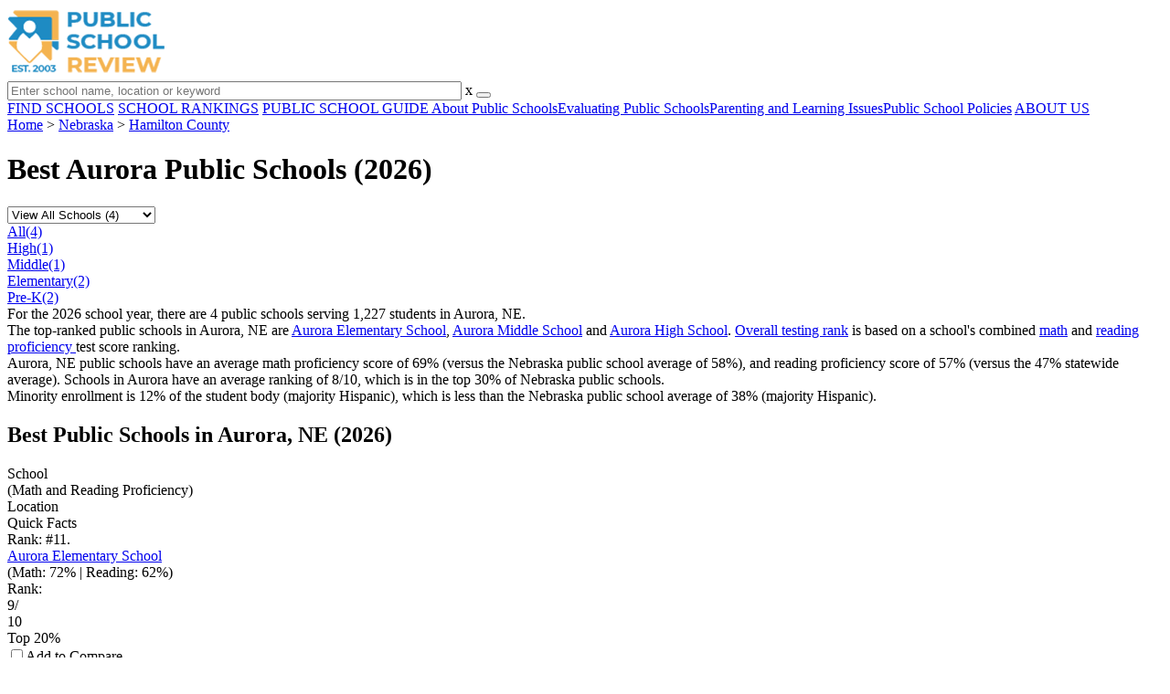

--- FILE ---
content_type: text/html; charset=UTF-8
request_url: https://www.publicschoolreview.com/nebraska/aurora
body_size: 7685
content:
<!DOCTYPE html><html
lang="en"><head>
 <script>(function(w,d,s,l,i){w[l]=w[l]||[];w[l].push({'gtm.start':
        new Date().getTime(),event:'gtm.js'});var f=d.getElementsByTagName(s)[0],
        j=d.createElement(s),dl=l!='dataLayer'?'&l='+l:'';j.async=true;j.src=
        'https://www.googletagmanager.com/gtm.js?id='+i+dl;f.parentNode.insertBefore(j,f);
        })(window,document,'script','dataLayer','GTM-KVXLX');</script> <meta
charset="utf-8"/><meta
http-equiv="X-UA-Compatible" content="IE=edge" ><meta
name="viewport" content="width=device-width, initial-scale=1.0, maximum-scale=2.0, user-scalable=yes"><meta
name="format-detection" content="telephone=no" ><meta
name="description" content="View the 2026 top-ranked public schools in Aurora, Nebraska. Find rankings, test scores, reviews and more. Read about top-ranked schools like: Aurora Elementary School, Aurora Middle School and Aurora High School." /><title>Best Public Schools in Aurora, NE (2026)</title><link
rel="dns-prefetch" href="https://static.publicschoolreview.com/" ><link
rel="dns-prefetch" href="https://images1.publicschoolreview.com/" ><link
rel="dns-prefetch" href="https://images2.publicschoolreview.com/" ><link
rel="dns-prefetch" href="https://images3.publicschoolreview.com/" ><link
rel="dns-prefetch" href="https://static.schoolreviewservices.com/" > <script src="//static.publicschoolreview.com/static/javascript/main.min.821302049.js"></script> <link
href='//static.publicschoolreview.com/static/style-css.1408042098.css' media='screen' type='text/css' rel='stylesheet' /><link
rel="preload" href="//static.schoolreviewservices.com/static/fonts/montserrat.woff" as="font" type="font/woff" crossorigin="anonymous"><link
rel="preload" href="//static.schoolreviewservices.com/static/fonts/montserrat_medium.woff2" as="font" type="font/woff2" crossorigin="anonymous"><link
rel="preload" href="//static.schoolreviewservices.com/static/fonts/hind_300_first.woff2" as="font" type="font/woff2" crossorigin="anonymous"><link
rel="preload" href="//static.schoolreviewservices.com/static/fonts/hind_300_second.woff" as="font" type="font/woff" crossorigin="anonymous"><link
rel="preload" href="//static.schoolreviewservices.com/static/fonts/hind_400_first.woff2" as="font" type="font/woff2" crossorigin="anonymous"><link
rel="preload" href="//static.schoolreviewservices.com/static/fonts/hind_400_second.woff" as="font" type="font/woff" crossorigin="anonymous"><link
rel="preload" href="//static.schoolreviewservices.com/static/fonts/hind_500_first.woff2" as="font" type="font/woff2" crossorigin="anonymous"><link
rel="preload" href="//static.schoolreviewservices.com/static/fonts/hind_500_second.woff" as="font" type="font/woff" crossorigin="anonymous"><link
rel="preload" href="//static.schoolreviewservices.com/static/fonts/hind_600_first.woff2" as="font" type="font/woff2" crossorigin="anonymous"><link
rel="preload" href="//static.schoolreviewservices.com/static/fonts/hind_600_second.woff" as="font" type="font/woff" crossorigin="anonymous"><link
rel="preload" href="//static.schoolreviewservices.com/static/fonts/hind_700_first.woff2" as="font" type="font/woff2" crossorigin="anonymous"><link
rel="preload" href="//static.schoolreviewservices.com/static/fonts/hind_700_second.woff" as="font" type="font/woff" crossorigin="anonymous"><link
rel="preload" href="//static.schoolreviewservices.com/static/fonts/fcicons.ttf" as="font" type="font/ttf" crossorigin="anonymous"><link
rel="canonical" href="https://www.publicschoolreview.com/nebraska/aurora"><link
rel="dns-prefetch" href="https://a.tile.openstreetmap.org"><link
rel="dns-prefetch" href="https://b.tile.openstreetmap.org"><link
rel="dns-prefetch" href="https://c.tile.openstreetmap.org"><link
rel="apple-touch-icon" sizes="180x180" href="/apple-touch-icon.png?v=yyxmRQnxXd"><link
rel="icon" type="image/png" href="/favicon-32x32.png?v=yyxmRQnxXd" sizes="32x32"><link
rel="icon" type="image/png" href="/favicon-16x16.png?v=yyxmRQnxXd" sizes="16x16"><link
rel="manifest" href="/manifest.json?v=yyxmRQnxXd"><link
rel="mask-icon" href="/safari-pinned-tab.svg?v=yyxmRQnxXd" color="#1E8BC3"><link
rel="shortcut icon" href="/favicon.ico?v=yyxmRQnxXd"><meta
name="msapplication-TileColor" content="#da532c"><meta
name="msapplication-TileImage" content="/mstile-144x144.png?v=yyxmRQnxXd"><meta
name="theme-color" content="#ffffff"></head><body
id="town-schools">
<noscript><iframe
src="https://www.googletagmanager.com/ns.html?id=GTM-KVXLX"
height="0" width="0" style="display:none;visibility:hidden"></iframe></noscript>
<script src="https://static.publicschoolreview.com/static/public_school_review.js" async data-tmsclient="Public School Review" data-layout="ros" data-debug="false" data-lazy="true" ></script> <script>window.TAS = window.TAS || { cmd: [] }</script><script type="text/javascript">!(function(o,_name){function n(){(n.q=n.q||[]).push(arguments)}n.v=1,o[_name]=o[_name]||n;!(function(o,t,n,c){function e(n){(function(){try{return(localStorage.getItem("v4ac1eiZr0")||"").split(",")[4]>0}catch(o){}return!1})()&&(n=o[t].pubads())&&n.setTargeting("admiral-engaged","true")}(c=o[t]=o[t]||{}).cmd=c.cmd||[],typeof c.pubads===n?e():typeof c.cmd.unshift===n?c.cmd.unshift(e):c.cmd.push(e)})(window,"googletag","function");})(window,String.fromCharCode(97,100,109,105,114,97,108));!(function(t,c,i){i=t.createElement(c),t=t.getElementsByTagName(c)[0],i.async=1,i.src="https://stretchsister.com/v2ltmHivZG2NbJnkyNKrgivrdS-pQfwfRyQavNFwlu7rAbRQONSCSloM",t.parentNode.insertBefore(i,t)})(document,"script");</script> <div
id="fb-root"></div><div
id="page-container"><header
id="header-wrapper"><div
class="header-content nav-down headroom header-fixed">
<span
class="m-header-navbar" id="m-header-navbar"></span>
<a
href="/" title="Public School Review - Established 2003" class="header-logo-link"><img
src="/images/public-school-review-est-2003-logo.png" alt="Public School Review - Established 2003" class="header-logo-img" width="172" height="77" loading="lazy" /></a><div
class="search-bar header-search-bar"><form
method="GET" action="/search" accept-charset="UTF-8" name="cse-search-box-1" id="cse-search-box-1" class="cse-search-box" novalidate><input
id="q1" class="search-input" size="60" placeholder="Enter school name, location or keyword" onfocus="this.placeholder=&#039;&#039;" onblur="this.placeholder=&#039;Enter school name, location or keyword&#039;" readonly="readonly" style="color:#a9a9a9" required name="q" type="text" value="">        <span
class="search-x-delete">x</span><span
class="m-search-x-delete"></span>
<input
name="cx" type="hidden" value="016015916617632982569:wui1qgj1s2y"><input
name="ie" type="hidden" value="UTF-8"><input
name="siteurl" type="hidden" value="www.publicschoolreview.com"><input
name="spam_trap" type="hidden" value=""><button
type="submit" name="sa" class="search-button"></button></form></div><div
id="header-login-line" class="header-login-line"></div>
<span
class="m-search-icon" id="m-search-icon"></span></div></header><nav
id="header-nav-wrapper"><div
class="header-nav-content"><div
id="m-header-login-line" class="m-header-login-line"></div>
<a
href="/find-schools" class="header-nav-link">FIND SCHOOLS</a>
<a
href="/school-rankings" class="header-nav-link">SCHOOL RANKINGS</a>
<a
href="/blog" class="header-nav-link header-nav-blog">PUBLIC SCHOOL GUIDE
<span
class="m-cat-icon"><span
class='m-ci-arrow m-ci-arrow-down'></span></span>
</a>
<span
class="m-cat-menu">
<a
href='/blog/category/about-public-schools' class='header-nav-link' >About Public Schools</a><a
href='/blog/category/evaluating-public-schools' class='header-nav-link' >Evaluating Public Schools</a><a
href='/blog/category/parenting-and-learning-issues' class='header-nav-link' >Parenting and Learning Issues</a><a
href='/blog/category/public-school-policies' class='header-nav-link' >Public School Policies</a>                    </span>
<a
href="/about-us" class="header-nav-link">ABOUT US</a></div></nav><div
id="menuarea-wrapper"></div><div
id="main-wrapper"><div
id="main"><div
id="main-headline-wrapper"><div
class="breadcrumbs"  itemscope itemtype="https://schema.org/BreadcrumbList"  >
<span
itemprop="itemListElement" itemscope itemtype="https://schema.org/ListItem"><a
itemscope itemtype="https://schema.org/WebPage" itemprop="item" itemid="https://www.publicschoolreview.com/" href="https://www.publicschoolreview.com/" ><span
itemprop="name">Home</span></a><meta
itemprop="position" content="1" /></span> &gt; <span
itemprop="itemListElement" itemscope itemtype="https://schema.org/ListItem"><a
itemscope itemtype="https://schema.org/WebPage" itemprop="item" itemid="https://www.publicschoolreview.com/nebraska" href="https://www.publicschoolreview.com/nebraska" ><span
itemprop="name">Nebraska</span></a><meta
itemprop="position" content="2" /></span> &gt; <span
itemprop="itemListElement" itemscope itemtype="https://schema.org/ListItem"><a
itemscope itemtype="https://schema.org/WebPage" itemprop="item" itemid="https://www.publicschoolreview.com/nebraska/hamilton-county" href="https://www.publicschoolreview.com/nebraska/hamilton-county" ><span
itemprop="name">Hamilton County</span></a><meta
itemprop="position" content="3" /></span></div></div><div
id='tms-ad-1' data-ad-viewports='Tablet,Desktop' data-ad-class=' tmsads  dc-tablet-horizontal-1 dc-desktop-horizontal-1' data-is-ms-ads='false' data-ms-adunit-id='' data-ad-wrapper-class='srn-ads-cnt dc-tablet-horizontal-1 dc-desktop-horizontal-1 dc-xs-none dc-md-none dc-lg-block dc-xl-block tmsads-above-headline header-overlay' data-ad-id='unit-1605564570405' data-ad-type='default' data-ad-infinite='false' class='srn-ads-cnt srn-ads-cnt dc-tablet-horizontal-1 dc-desktop-horizontal-1 dc-xs-none dc-md-none dc-lg-block dc-xl-block tmsads-above-headline header-overlay '></div> <script>if(window['renderAD']){renderAD('tms-ad-1')}</script> <div
id="content-headline-wrapper" class="has-breadcrumbs has-hl-ads chw-layout-1 font42-wrapper" ><h1 id="main-headline" class="font42" >Best Aurora Public Schools (2026)</h1></div><div
id="main-content"><div
id='tms-ad-2' data-ad-viewports='Mobile,Big Mobile' data-ad-class=' tmsads  dc-mobile-horizontal-1 dc-big-mobile-horizontal-1' data-is-ms-ads='false' data-ms-adunit-id='' data-ad-wrapper-class='srn-ads-cnt dc-mobile-horizontal-1 dc-big-mobile-horizontal-1 dc-xs-block dc-md-block dc-lg-none dc-xl-none tmsads-below-headline' data-ad-id='unit-1605564570405' data-ad-type='default' data-ad-infinite='false' class='srn-ads-cnt srn-ads-cnt dc-mobile-horizontal-1 dc-big-mobile-horizontal-1 dc-xs-block dc-md-block dc-lg-none dc-xl-none tmsads-below-headline '></div> <script>if(window['renderAD']){renderAD('tms-ad-2')}</script> <div
id="asl-box"  class="section-wrapper tab-box-wrapper"><header
class="section-header ">
<select
id="nav-options"  class='nav-option-wrapper'><option
value="/nebraska/aurora" selected data-tab="all" >View All Schools (4)</option><option
value="/nebraska/aurora/high"  data-tab="high" >View High Schools (1)</option><option
value="/nebraska/aurora/middle"  data-tab="middle" >View Middle Schools (1)</option><option
value="/nebraska/aurora/elementary"  data-tab="elementary" >View Elementary (2)</option><option
value="/nebraska/aurora/pre"  data-tab="pre" >View Pre-K (2)</option>
</select><nav
id='nav-tabs' class='nav-tab-wrapper'>
<a
class="nav-tab-link nav-tab-5 active-nt" data-tab="all" id="nav-tab-all" href="/nebraska/aurora"  data-no-instant><div
class="nav-tab-content"><span
class="nav-tab-name">All</span><span
class="nav-tabs-count">(4)</span></div></a>
<a
class="nav-tab-link nav-tab-5" data-tab="high" id="nav-tab-high" href="/nebraska/aurora/high"  data-no-instant><div
class="nav-tab-content"><span
class="nav-tab-name">High</span><span
class="nav-tabs-count">(1)</span></div></a>
<a
class="nav-tab-link nav-tab-5" data-tab="middle" id="nav-tab-middle" href="/nebraska/aurora/middle"  data-no-instant><div
class="nav-tab-content"><span
class="nav-tab-name">Middle</span><span
class="nav-tabs-count">(1)</span></div></a>
<a
class="nav-tab-link nav-tab-5" data-tab="elementary" id="nav-tab-elementary" href="/nebraska/aurora/elementary"  data-no-instant><div
class="nav-tab-content"><span
class="nav-tab-name">Elementary</span><span
class="nav-tabs-count">(2)</span></div></a>
<a
class="nav-tab-link nav-tab-5" data-tab="pre" id="nav-tab-pre" href="/nebraska/aurora/pre"  data-no-instant><div
class="nav-tab-content"><span
class="nav-tab-name">Pre-K</span><span
class="nav-tabs-count">(2)</span></div></a></nav></header><div
class="sec-content sec-after-header tab-box"><div
class="sec-overview-wrapper"><div
class='checkmarks_list'><div
class="checkmark_row"><div
class="checkmark_content">For the 2026 school year, there are 4 public schools serving 1,227 students in Aurora, NE.</div></div><div
class="checkmark_row"><div
class="checkmark_content">The top-ranked public schools in Aurora, NE are <a
href="/aurora-elementary-school-profile/68818">Aurora Elementary School</a>, <a
href="/aurora-middle-school-profile">Aurora Middle School</a> and <a
href="/aurora-high-school-profile/68818">Aurora High School</a>. <a
href="/top-ranked-public-schools/nebraska">Overall testing rank</a> is based on a school's combined <a
href="/math-proficiency-stats/nebraska">math</a> and <a
href="/rla-proficiency-stats/nebraska">reading proficiency </a> test score ranking.</div></div><div
class="checkmark_row"><div
class="checkmark_content">Aurora, NE public schools have an <span
class="bubble_text" data-rel="tooltip" role="tooltip" data-tippy-content="The percentage of students in this school that scored at or above 'proficient' levels in math, as designated by Nebraska and its state tests.">average math proficiency</span> score of 69% (versus the Nebraska public school average of 58%), and <span
class="bubble_text" data-rel="tooltip" role="tooltip" data-tippy-content="The percentage of students in this school that scored at or above 'proficient' levels in reading/language arts, as designated by Nebraska and its state tests.">reading proficiency</span> score of 57% (versus the 47% statewide average). Schools in Aurora have an average ranking of 8/10, which is in the top 30% of Nebraska public schools.</div></div><div
class="checkmark_row"><div
class="checkmark_content">Minority enrollment is 12% of the student body (majority Hispanic), which is less than the Nebraska public school average of 38% (majority Hispanic).</div></div></div></div><div
id='tms-ad-3' data-ad-viewports='Mobile,Big Mobile' data-ad-class=' tmsads  dc-mobile-square-1 dc-big-mobile-square-1' data-is-ms-ads='false' data-ms-adunit-id='' data-ad-wrapper-class='srn-ads-cnt dc-mobile-square-1 dc-big-mobile-square-1 dc-xs-block dc-md-block dc-lg-none dc-xl-none ' data-ad-id='unit-1605565492599' data-ad-type='default' data-ad-infinite='false' class='srn-ads-cnt srn-ads-cnt dc-mobile-square-1 dc-big-mobile-square-1 dc-xs-block dc-md-block dc-lg-none dc-xl-none  '></div> <script>if(window['renderAD']){renderAD('tms-ad-3')}</script> <div
id='tms-ad-4' data-ad-viewports='Desktop' data-ad-class=' tmsads  dc-desktop-horizontal-3' data-is-ms-ads='false' data-ms-adunit-id='' data-ad-wrapper-class='srn-ads-cnt dc-desktop-horizontal-3 dc-xs-none dc-md-none dc-lg-none dc-xl-block ' data-ad-id='unit-1605565251419' data-ad-type='default' data-ad-infinite='false' class='srn-ads-cnt srn-ads-cnt dc-desktop-horizontal-3 dc-xs-none dc-md-none dc-lg-none dc-xl-block  '></div> <script>if(window['renderAD']){renderAD('tms-ad-4')}</script> <div
id='tms-ad-5' data-ad-viewports='Tablet' data-ad-class=' tmsads  dc-tablet-square-1' data-is-ms-ads='false' data-ms-adunit-id='' data-ad-wrapper-class='srn-ads-cnt dc-tablet-square-1 dc-xs-none dc-md-none dc-lg-block dc-xl-none ' data-ad-id='unit-1605565492599' data-ad-type='default' data-ad-infinite='false' class='srn-ads-cnt srn-ads-cnt dc-tablet-square-1 dc-xs-none dc-md-none dc-lg-block dc-xl-none  '></div> <script>if(window['renderAD']){renderAD('tms-ad-5')}</script> <div
class="sec-title-list-wrapper"><div
class="sec-title-wrapper"><H2 class="list-title center">
Best Public Schools in Aurora, NE (2026)</H2></div><div
class="section-list-wrapper"><div
class="tp-school-list default-layout" id="tp-school-list"><div
class="tp-list-head-row"><div
class="tp-list-column column1">School<BR><span
class="tpl-head-row-subtitle">(Math and Reading Proficiency)</span></div><div
class="tp-list-column column2">Location</div><div
class="tp-list-column column3">Quick Facts</div></div><div
class="tp-list-row list-row-border-2 bg_hover_change"><div
class="tp-list-column column1"><div
class='tpl-rank '><span
class='dpo-xsmd-inline'>Rank: #1</span><span
class='dpo-xllg-inline'>1.</span></div><div
class="tpl-school-detail tpl-has-rn"><a
class='tpl-school-link' href='/aurora-elementary-school-profile/68818'>Aurora Elementary School</a><div
class="tpl-thumb-desc-wrapper"><div
class="tpl-desc-wrapper"><div
class="tpl-rank-desc">(Math: 72% | Reading: 62%) <BR> <span
class="bubble_text" data-rel="tooltip" role="tooltip" data-tootip-group="table-list" data-state-name="Nebraska" data-rank-score="9" data-rank-perc="top 20%"  >Rank</span>:<div
class="rank-score-cnt rank-color-9">9/<div
class="total-rank-score">10</div></div>  Top 20%</div></div></div><div
class="tpl-cmp-wrapper"><input
type="checkbox" class="custom-checkbox tpl-cmp-checkbox" name="cmp-schools[]" value="49141" ><label
class="custom-checkbox-text tpl-cmp-text ">Add to Compare</label></div><div
class="clear-f"></div></div><div
class="clear-f"></div></div><div
class="tp-list-column column2">300 H St<BR>Aurora, NE 68818<BR>(402) 694-6923</div><div
class="tp-list-column column3"><span
class="tpl-cqf-list"><span
class="tpl-cqf-row"><span
class="tpl-cqf-title">Gr: </span>PK-5 | 516 students</span> <span
class="tpl-cqf-row"><span
class="tpl-cqf-title">Student-teacher ratio: </span>14:1</span> <span
class="tpl-cqf-row"><span
class="tpl-cqf-title">Minority enrollment: </span>12%</span></span></div></div><div
class="tp-list-row list-row-border-2 bg_hover_change"><div
class="tp-list-column column1"><div
class='tpl-rank '><span
class='dpo-xsmd-inline'>Rank: #2</span><span
class='dpo-xllg-inline'>2.</span></div><div
class="tpl-school-detail tpl-has-rn"><a
class='tpl-school-link' href='/aurora-middle-school-profile'>Aurora Middle School</a><div
class="tpl-thumb-desc-wrapper"><div
class="tpl-desc-wrapper"><div
class="tpl-rank-desc">(Math: 72% | Reading: 56%) <BR> <span
class="bubble_text" data-rel="tooltip" role="tooltip" data-tootip-group="table-list" data-state-name="Nebraska" data-rank-score="8" data-rank-perc="top 30%"  >Rank</span>:<div
class="rank-score-cnt rank-color-8">8/<div
class="total-rank-score">10</div></div>  Top 30%</div></div></div><div
class="tpl-cmp-wrapper"><input
type="checkbox" class="custom-checkbox tpl-cmp-checkbox" name="cmp-schools[]" value="49143" ><label
class="custom-checkbox-text tpl-cmp-text ">Add to Compare</label></div><div
class="clear-f"></div></div><div
class="clear-f"></div></div><div
class="tp-list-column column2">300 L St<BR>Aurora, NE 68818<BR>(402) 694-6923</div><div
class="tp-list-column column3"><span
class="tpl-cqf-list"><span
class="tpl-cqf-row"><span
class="tpl-cqf-title">Gr: </span>6-8 | 265 students</span> <span
class="tpl-cqf-row"><span
class="tpl-cqf-title">Student-teacher ratio: </span>11:1</span> <span
class="tpl-cqf-row"><span
class="tpl-cqf-title">Minority enrollment: </span>13%</span></span></div></div><div
class="tp-list-row list-row-border-2 bg_hover_change"><div
class="tp-list-column column1"><div
class='tpl-rank '><span
class='dpo-xsmd-inline'>Rank: #3</span><span
class='dpo-xllg-inline'>3.</span></div><div
class="tpl-school-detail tpl-has-rn"><a
class='tpl-school-link' href='/aurora-high-school-profile/68818'>Aurora High School</a><div
class="tpl-thumb-desc-wrapper"><div
class="tpl-desc-wrapper"><div
class="tpl-rank-desc">(Math: 45-49% | Reading: 45-49%) <BR> <span
class="bubble_text" data-rel="tooltip" role="tooltip" data-tootip-group="table-list" data-state-name="Nebraska" data-rank-score="4" data-rank-perc="bottom 50%"  >Rank</span>:<div
class="rank-score-cnt rank-color-5">4/<div
class="total-rank-score">10</div></div>  Bottom 50%</div></div></div><div
class="tpl-cmp-wrapper"><input
type="checkbox" class="custom-checkbox tpl-cmp-checkbox" name="cmp-schools[]" value="49142" ><label
class="custom-checkbox-text tpl-cmp-text ">Add to Compare</label></div><div
class="clear-f"></div></div><div
class="clear-f"></div></div><div
class="tp-list-column column2">300 M St<BR>Aurora, NE 68818<BR>(402) 694-6923</div><div
class="tp-list-column column3"><span
class="tpl-cqf-list"><span
class="tpl-cqf-row"><span
class="tpl-cqf-title">Gr: </span>9-12 | 372 students</span> <span
class="tpl-cqf-row"><span
class="tpl-cqf-title">Student-teacher ratio: </span>11:1</span> <span
class="tpl-cqf-row"><span
class="tpl-cqf-title">Minority enrollment: </span>12%</span></span></div></div>
<ins
id="tms-ad-6" class="adsbygoogle tmsads srn-ads-cnt dc-mobile-infeed dc-big-mobile-infeed dc-tablet-infeed dc-desktop-infeed dc-xs-block dc-md-block dc-lg-block dc-xl-block tmsads-row tmsads-border-2" data-ad-format="fluid" data-ad-layout-key="-a8+eq-4k-lh+1jw" data-ad-client="ca-pub-8051682001896609" data-ad-slot="6709995464"></ins> <script>(adsbygoogle = window.adsbygoogle || []).push({})</script> <div
class="tp-list-row list-row-border-2 bg_hover_change"><div
class="tp-list-column column1"><div
class='tpl-rank'><span
class='dpo-xsmd-inline'>Rank: <span
class='gray'>n/a</span></span><span
class='dpo-xllg-inline'><span
class='gray'>n/a</span></span></div><div
class="tpl-school-detail tpl-has-rn"><a
class='tpl-school-link' href='/aurora-preschool-profile'>Aurora Preschool</a><div
class="tpl-cmp-wrapper"><input
type="checkbox" class="custom-checkbox tpl-cmp-checkbox" name="cmp-schools[]" value="137530" ><label
class="custom-checkbox-text tpl-cmp-text ">Add to Compare</label></div><div
class="clear-f"></div></div><div
class="clear-f"></div></div><div
class="tp-list-column column2">409 J Street<BR>Aurora, NE 68818<BR>(402) 694-6923</div><div
class="tp-list-column column3"><span
class="tpl-cqf-list"><span
class="tpl-cqf-row"><span
class="tpl-cqf-title">Gr: </span>PK | 74 students</span> <span
class="tpl-cqf-row"><span
class="tpl-cqf-title">Student-teacher ratio: </span>37:1</span> <span
class="tpl-cqf-row"><span
class="tpl-cqf-title">Minority enrollment: </span>5%</span></span></div></div></div></div></div></div></div><div
class="section-wrapper sec-box-wrapper"><div
class="sec-content sec-no-header text-box text-style"><h2 class='so-dt-title' id='faq'>Frequently Asked Questions</h2><div
id='faq-list-box' itemscope itemtype='https://schema.org/FAQPage'>                <details
class="faq-details" itemscope itemprop="mainEntity" itemtype="https://schema.org/Question">
<summary
class="faq-accordion"><div
class="faq-title" itemprop="name">What are the top-ranked public schools in Aurora, NE?</div>
</summary><div
class="faq-question" itemscope itemprop="acceptedAnswer" itemtype="https://schema.org/Answer"><div
itemprop="text">The top-ranked public schools in Aurora, NE include <a
href="/aurora-elementary-school-profile/68818">Aurora Elementary School</a>, <a
href="/aurora-middle-school-profile">Aurora Middle School</a> and <a
href="/aurora-high-school-profile/68818">Aurora High School</a>.</div></div>
</details>
<details
class="faq-details" itemscope itemprop="mainEntity" itemtype="https://schema.org/Question">
<summary
class="faq-accordion"><div
class="faq-title" itemprop="name">How many public schools are located in Aurora?</div>
</summary><div
class="faq-question" itemscope itemprop="acceptedAnswer" itemtype="https://schema.org/Answer"><div
itemprop="text">4 public schools are located in Aurora.</div></div>
</details>
<details
class="faq-details" itemscope itemprop="mainEntity" itemtype="https://schema.org/Question">
<summary
class="faq-accordion"><div
class="faq-title" itemprop="name">What is the racial composition of students in Aurora?</div>
</summary><div
class="faq-question" itemscope itemprop="acceptedAnswer" itemtype="https://schema.org/Answer"><div
itemprop="text">Aurora public schools minority enrollment is 12% of the student body (majority Hispanic), which is less than the Nebraska public schools average of 38% (majority Hispanic).</div></div>
</details></div></div></div><section
id="recent-articles"  class="section-wrapper sec-no-border dpo-xllg-block"><header
class="section-header sec-3-header"><div
class="sec-header-icon-bg  large-icon icon-41-41"><div
class="sec-header-icon  ra-icon "></div></div><div
class="sec-header-title-cnt"><H2 class="sec-header-title">Recent Articles</H2></div></header><div
class="sec-content sec-after-header ra-box"><div
class="ra-pt">
<a
href="/blog/year-round-schooling-in-2026-updated-parent-guide" title="Year-Round Schooling in 2026: Updated Parent Guide" class="ra-photo-link">
<picture>
<source
type="image/webp" srcset="https://images3.publicschoolreview.com/articlephoto/1033/Year-Round-Schooling-in-2026-Updated-Parent-Guide-bwxgik313agockc4ocsc8ckg4-280.webp" />
<source
type="image/jpeg" srcset="https://images2.publicschoolreview.com/articlephoto/1033/Year-Round-Schooling-in-2026-Updated-Parent-Guide-bwxgik313agockc4ocsc8ckg4-280.jpg" />
<img
data-src="https://images2.publicschoolreview.com/articlephoto/1033/Year-Round-Schooling-in-2026-Updated-Parent-Guide-bwxgik313agockc4ocsc8ckg4-280.jpg" alt="Year-Round Schooling in 2026: Updated Parent Guide" title="Year-Round Schooling in 2026: Updated Parent Guide" loading="lazy" class="ra-photo lazyload"  width="280" height="187" />
</picture>
</a><div
class="ra-tb-cnt"><div
class="ra-publish-date"><time
datetime="2026-01-18T04:14:13-0600">January 18, 2026 </time></div>
<a
href="/blog/year-round-schooling-in-2026-updated-parent-guide" class="ra-title-link">Year-Round Schooling in 2026: Updated Parent Guide</a><div
class="ra-blurb">Explore the latest 2026 data, trends, costs, and parent planning tips in the ongoing debate over year-round schooling vs the traditional calendar.</div></div></div><div
class="ra-pt">
<a
href="/blog/no-child-left-behind-past-present-and-future-of-us-school-policy" title="No Child Left Behind: Past, Present, and Future of U.S. School Policy" class="ra-photo-link">
<picture>
<source
type="image/webp" srcset="https://images1.publicschoolreview.com/articlephoto/1032/No-Child-Left-Behind-Past-Present-and-Future-of-U-S-School-Policy-au7dxv12vc0gss4wgw8kwo84c-280.webp" />
<source
type="image/jpeg" srcset="https://images3.publicschoolreview.com/articlephoto/1032/No-Child-Left-Behind-Past-Present-and-Future-of-U-S-School-Policy-au7dxv12vc0gss4wgw8kwo84c-280.jpg" />
<img
data-src="https://images3.publicschoolreview.com/articlephoto/1032/No-Child-Left-Behind-Past-Present-and-Future-of-U-S-School-Policy-au7dxv12vc0gss4wgw8kwo84c-280.jpg" alt="No Child Left Behind: Past, Present, and Future of U.S. School Policy" title="No Child Left Behind: Past, Present, and Future of U.S. School Policy" loading="lazy" class="ra-photo lazyload"  width="280" height="187" />
</picture>
</a><div
class="ra-tb-cnt"><div
class="ra-publish-date"><time
datetime="2026-01-17T07:32:35-0600">January 17, 2026 </time></div>
<a
href="/blog/no-child-left-behind-past-present-and-future-of-us-school-policy" class="ra-title-link">No Child Left Behind: Past, Present, and Future of U.S. School Policy</a><div
class="ra-blurb">Explore how No Child Left Behind evolved into ESSA, what it means for 2025‑26 schooling, and what parents need to know about testing, admissions planning, and funding.</div></div></div><div
class="ra-pt">
<a
href="/blog/understanding-public-school-fees-optional-costs-guide" title="Understanding Public School Fees &amp; Optional Costs Guide" class="ra-photo-link">
<picture>
<source
type="image/webp" srcset="https://images2.publicschoolreview.com/articlephoto/1030/Understanding-Public-School-Fees-Optional-Costs-Guide-72mmzym0i0cow4kkws0g4g44g-280.webp" />
<source
type="image/jpeg" srcset="https://images2.publicschoolreview.com/articlephoto/1030/Understanding-Public-School-Fees-Optional-Costs-Guide-72mmzym0i0cow4kkws0g4g44g-280.jpg" />
<img
data-src="https://images2.publicschoolreview.com/articlephoto/1030/Understanding-Public-School-Fees-Optional-Costs-Guide-72mmzym0i0cow4kkws0g4g44g-280.jpg" alt="Understanding Public School Fees &amp; Optional Costs Guide" title="Understanding Public School Fees &amp; Optional Costs Guide" loading="lazy" class="ra-photo lazyload"  width="280" height="187" />
</picture>
</a><div
class="ra-tb-cnt"><div
class="ra-publish-date"><time
datetime="2026-01-17T06:54:19-0600">January 17, 2026 </time></div>
<a
href="/blog/understanding-public-school-fees-optional-costs-guide" class="ra-title-link">Understanding Public School Fees &amp; Optional Costs Guide</a><div
class="ra-blurb">Discover what public school fees are required versus optional, with 2026 updates for parents, students, and educators on budgeting and planning.</div></div></div></div></section></div><div
id="secondary-content"><div
id='tms-ad-7' data-ad-viewports='Mobile,Big Mobile' data-ad-class=' tmsads  dc-mobile-square-5 dc-big-mobile-square-5' data-is-ms-ads='false' data-ms-adunit-id='' data-ad-wrapper-class='srn-ads-cnt dc-mobile-square-5 dc-big-mobile-square-5 dc-xs-block dc-md-block dc-lg-none dc-xl-none ' data-ad-id='unit-1605566214770' data-ad-type='default' data-ad-infinite='false' class='srn-ads-cnt srn-ads-cnt dc-mobile-square-5 dc-big-mobile-square-5 dc-xs-block dc-md-block dc-lg-none dc-xl-none  '></div> <script>if(window['renderAD']){renderAD('tms-ad-7')}</script> <div
id="map-wrapper" class="map-wrapper mini-map-wrapper"><div
id="map" class="mini-map"></div></div><div
id='tms-ad-8' data-ad-viewports='Tablet,Desktop' data-ad-class=' tmsads  dc-tablet-vertical-1 dc-desktop-vertical-1' data-is-ms-ads='false' data-ms-adunit-id='' data-ad-wrapper-class='srn-ads-cnt dc-tablet-vertical-1 dc-desktop-vertical-1 dc-xs-none dc-md-none dc-lg-block dc-xl-block ' data-ad-id='unit-1605565550668' data-ad-type='default' data-ad-infinite='false' class='srn-ads-cnt srn-ads-cnt dc-tablet-vertical-1 dc-desktop-vertical-1 dc-xs-none dc-md-none dc-lg-block dc-xl-block  '></div> <script>if(window['renderAD']){renderAD('tms-ad-8')}</script> <section
class="section-wrapper "><header
class="section-header sec-2-header "><div
class="sec-header-icon-bg  icon-41-41"><div
class="sec-header-icon  quick-links-icon "></div></div><div
class="sec-header-title-cnt"><H2 class="sec-header-title">Quick Links</H2></div></header><div
class="sec-content sec-after-header quick-box"><div
class="quick-links-block"><div
class="quick-links-title">School Search Tools:</div><ul
class="quick-stats-ul quick-links-list"><li
class="quick-stats-li"><a
href="/find-schools" class="quick-stats-links">Search schools by zip</a></li><li
class="quick-stats-li"><a
href='/compare-schools' class="quick-stats-links">Compare schools side-by-side</a></li></ul></div><div
class="quick-links-block"><div
class="quick-links-title">School by Type (NE):</div><ul
class="quick-stats-ul quick-links-list"><li
class="quick-stats-li"><a
href="/top-ranked-public-schools/nebraska" class="quick-stats-links">Top-Ranked</a></li><li
class="quick-stats-li"><a
href="/nebraska/blue-ribbon-public-schools" class="quick-stats-links">Blue Ribbon (70)</a></li><li
class="quick-stats-li"><a
href="/nebraska/magnet-public-schools" class="quick-stats-links">Magnet (15)</a></li><li
class="quick-stats-li"><a
href="/nebraska/online-public-schools" class="quick-stats-links">Online (2)</a></li><li
class="quick-stats-li"><a
href="/nebraska/special-education-public-schools" class="quick-stats-links">Special Education (23)</a></li><li
class="quick-stats-li"><a
href="/nebraska/alternative-public-schools"  class="quick-stats-links">Alternative (52)</a></li><li
class="quick-stats-li"><a
href="/nebraska/school-districts" class="quick-stats-links">School districts (273)</a></li></ul></div><div
class="quick-links-block"><div
class="quick-links-title">Private & Boarding Schools:</div><ul
class="quick-stats-ul quick-links-list"><li
class="quick-stats-li"><a
href="https://www.privateschoolreview.com/nebraska/hamilton-county" rel="nofollow" target="_blank" class="quick-stats-links">Private schools in Hamilton, NE</a></li><li
class="quick-stats-li"><a
href="https://www.boardingschoolreview.com/nebraska" rel="nofollow" target="_blank" class="quick-stats-links">Boarding schools in Nebraska</a></li></ul></div><div
class="quick-links-block no-bottom-line"><div
class="quick-links-title">State Links:</div><ul
class="quick-stats-ul quick-links-list"><li
class="quick-stats-li"><a
href="https://www.education.ne.gov/assessment/" class="quick-stats-links">Nebraska Dept. of Education</a></li></ul></div></div></section><div
id='tms-ad-9' data-ad-viewports='Mobile,Big Mobile' data-ad-class=' tmsads  dc-mobile-square-5 dc-big-mobile-square-5' data-is-ms-ads='false' data-ms-adunit-id='' data-ad-wrapper-class='srn-ads-cnt dc-mobile-square-5 dc-big-mobile-square-5 dc-xs-block dc-md-block dc-lg-none dc-xl-none ' data-ad-id='unit-1605566214770' data-ad-type='default' data-ad-infinite='true' class='srn-ads-cnt srn-ads-cnt dc-mobile-square-5 dc-big-mobile-square-5 dc-xs-block dc-md-block dc-lg-none dc-xl-none  '></div> <script>if(window['renderAD']){renderAD('tms-ad-9')}</script> <div
id='tms-ad-10' data-ad-viewports='Tablet,Desktop' data-ad-class=' tmsads  dc-tablet-vertical-2 dc-desktop-vertical-2' data-is-ms-ads='false' data-ms-adunit-id='' data-ad-wrapper-class='srn-ads-cnt dc-tablet-vertical-2 dc-desktop-vertical-2 dc-xs-none dc-md-none dc-lg-block dc-xl-block custom-sticky-ads' data-ad-id='unit-1605565587058' data-ad-type='right-sticky' data-ad-infinite='false' class='srn-ads-cnt srn-ads-cnt dc-tablet-vertical-2 dc-desktop-vertical-2 dc-xs-none dc-md-none dc-lg-block dc-xl-block custom-sticky-ads '></div> <script>if(window['renderAD']){renderAD('tms-ad-10')}</script> </div><div
class="break"></div></div></div><footer
class="page-footer"><div
class="footer-top-wrapper"><div
class="footer-top"><div
class="ft-logo-address">
<a
href="/" title="Public School Review - Established 2003" class="ft-logo"><img
src="/images/public-school-review-est-2003-logo.png" width='150' height='67' alt="Public School Review - Established 2003" loading="lazy" /></a><div
class="ft-address clear-fa">Public School Review<BR>941 West Morse Boulevard, Suite 100<BR>Winter Park, FL 32789</div></div><div
class="ft-nav-wrapper clear-fa"><div
class="ft-nav ft-nav-1">
<a
href="/" class="ft-nav-link">Home</a>
<a
href="/about-us" class="ft-nav-link" >About us</a>
<a
href="/find-schools" class="ft-nav-link" >Find Schools</a>
<a
href="/school-rankings" class="ft-nav-link">School Rankings</a></div><div
class="ft-nav ft-nav-2">
<a
href="/student-login" class="ft-nav-link dpo-xllg-block">Student Member Area</a>
<a
href="/blog" class="ft-nav-link">Public School Guide</a>
<a
href="/compare-schools" class="ft-nav-link">Compare Schools</a>
<a
href="/contact-us" class="ft-nav-link">Contact Us</a></div><div
class="ft-nav ft-nav-3 clear-fa">
<a
href="/school-login" class="ft-nav-link dpo-xllg-block">School Member Area</a>
<a
href="/schools-mailing-list" class="ft-nav-link dpo-xllg-block">School Mailing Lists</a>
<a
href="/school-widget-and-api" class="ft-nav-link dpo-xllg-block">Public School API and Data Feed</a></div></div></div></div><div
class="footer-bottom-wrapper"><div
class="footer-bottom"><div
class="fb-social">
<a
href="https://x.com/PublicSchoolRev" class="fb-twitter " title="Public School Review - X "><span
class="x-shape-wrapper"><span
class="x-shape"></span></span></a>
<a
href="https://facebook.com/publicschoolreview" class="fb-facebook clear-fa"  title="Public School Review - Facebook">Facebook</a></div><div
class="fb-copyright clear-fa">
&#169; 2003-2026 All rights reserved. <br
/>
<a
href="/terms" class="fb-copyright-link">Terms of Use</a> | <a
href="/privacy" class="fb-copyright-link">Privacy Policy</a></div></div></div></footer>
<button
id="top-to-site" role="button" title="Go to top"></button><div
class="fademask"></div></div> <script src="//static.publicschoolreview.com/static/javascript/preload.min.1375835215.js"></script> <script>function triggerNativeLazyLoad(){
                if ('loading' in HTMLImageElement.prototype) {
                  const images = document.querySelectorAll("img.lazyload");
                  images.forEach(img => {
                      if(img.dataset.src){
                        img.src = img.dataset.src;
                      }
                  });
                } 
            }
            triggerNativeLazyLoad();</script> <script src="//static.publicschoolreview.com/static/script.3299163676.js"></script> <script>/**/
 var MapSettings=MapSettings || {}; 
documentReady(() => {  tabMapInit('all','/nebraska/aurora'); 
 setTimeout(function(){initAjaxSearch('q1')},1); 
 ActiveTabsInit('all','/nebraska/aurora','updateSchoolListingMap'); 
 TplRowClick();
    setTimeout(function(){ShowMoreSchools('/nebraska/aurora','updateSchoolListingMap')},1); 
 if(srn_client_width >=765){
    window.addEventListener('scroll', function() {
        stickyAdsFix();
    });
} 
});
/**/</script></body></html>